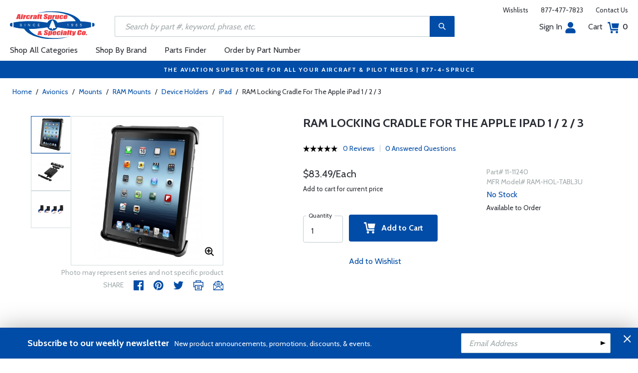

--- FILE ---
content_type: text/html
request_url: https://www.aircraftspruce.com/responsive/js/yt.php
body_size: 41
content:
{"error":true,"errmsg":"video not found"}

--- FILE ---
content_type: image/svg+xml
request_url: https://cdn.aircraftspruce.com/responsive/images/play-button.svg
body_size: 535
content:
<?xml version="1.0" encoding="UTF-8"?>
<svg width="54px" height="54px" viewBox="0 0 54 54" version="1.1" xmlns="http://www.w3.org/2000/svg" xmlns:xlink="http://www.w3.org/1999/xlink">
    <!-- Generator: sketchtool 48.2 (47327) - http://www.bohemiancoding.com/sketch -->
    <title>5774D93E-7123-4493-BE4A-B3B8081E0C85</title>
    <desc>Created with sketchtool.</desc>
    <defs></defs>
    <g id="ProductDetail-TabbedCarousel" stroke="none" stroke-width="1" fill="none" fill-rule="evenodd" transform="translate(-168.000000, -5490.000000)">
        <g id="play-button" transform="translate(169.000000, 5491.000000)">
            <circle id="Oval-3" stroke="#D2DCDE" stroke-width="2" fill="#FFFFFF" cx="26" cy="26" r="26"></circle>
            <path d="M35.3773673,25.2332541 L22.6658125,15.3489977 C22.1704774,14.9641969 21.4972511,14.8918584 20.9283059,15.1606161 C20.3614054,15.4293739 20,15.996528 20,16.6144197 L20,36.3829324 C20,37.0028335 20.3614054,37.5679782 20.9283059,37.8387454 C21.1557818,37.9467508 21.4016602,38 21.6449826,38 C22.0084328,38 22.3698383,37.8819475 22.6658125,37.6503638 L35.3773673,27.7681168 C35.770466,27.4621851 35.9999866,26.9929893 35.9999866,26.5006854 C36.0020313,26.0083816 35.770466,25.5391858 35.3773673,25.2332541 Z" id="Page-1" fill="#000000"></path>
        </g>
    </g>
</svg>